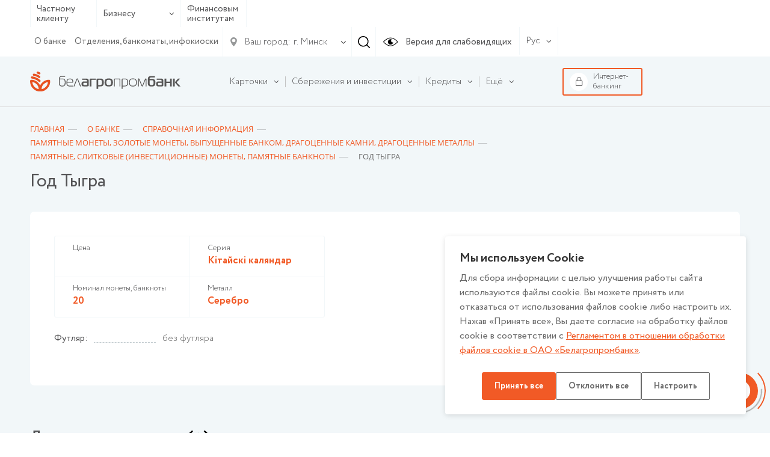

--- FILE ---
content_type: text/html; charset=UTF-8
request_url: https://www.belapb.by/about/spravochnaya-informatsiya/vitriny/vitrina-tsennostey-pamyatnye-monety-gen/god-tygra-20365/
body_size: 22165
content:
<html lang="ru-RU">
    <head>

        <title>Год Тыгра</title>

        <meta name="author" content="Media Line">
        <meta name="viewport" content="width=device-width,initial-scale=1">
        <!--[if IE]><met a http-equiv="X-UA-Compatible" content="IE = edge"><![endif]-->
        <!--link rel="stylesheet" href="https://use.fontawesome.com/releases/v5.6.3/css/all.css" integrity="sha384-UHRtZLI+pbxtHCWp1t77Bi1L4ZtiqrqD80Kn4Z8NTSRyMA2Fd33n5dQ8lWUE00s/" crossorigin="anonymous"--><!-- ICO-->
        <link rel="icon" href="/upload/ml.tools/1a8/favicon.ico">

        <!--[if lt IE 9]><sc ript data-skip-moving=true src="http://cdnjs.cloudflare.com/ajax/libs/html5shiv/3.7.2/html5shiv.min.js"></sc ript><![endif]-->
        <meta http-equiv="Content-Type" content="text/html; charset=UTF-8" />
<meta name="robots" content="index, follow" />
<meta name="keywords" content="монеты, юбилейные монеты, реализация монет, 50 лет Победы в Великой Отечественной войне цена, золотая монета 50 лет победы в великой отечественной войне цена, 50 лет победы в великой отечественной войне белагропромбанк цена, монета 50 лет победы в великой отечественной войне золото цена, монета 125 рублей 50 лет победы в великой отечественной войне цена, монеты золотые купить, золотые монеты, монета номинал 125 руб, 50 лет Победы в Великой отечественной войне, монеты золотые белагропромбанк, каталог золотых монет, номинал, 125 рублей, памятные монеты, золотые монеты, памятные монеты белагропромбанк, золотые монеты белагропромбанк, золотые слитки, купить золотые слитки, серебряные слитки, купить серебряные слитки" />
<meta name="description" content="ОАО Белагропромбанк" />
<script data-skip-moving="true">(function(w, d, n) {var cl = "bx-core";var ht = d.documentElement;var htc = ht ? ht.className : undefined;if (htc === undefined || htc.indexOf(cl) !== -1){return;}var ua = n.userAgent;if (/(iPad;)|(iPhone;)/i.test(ua)){cl += " bx-ios";}else if (/Windows/i.test(ua)){cl += ' bx-win';}else if (/Macintosh/i.test(ua)){cl += " bx-mac";}else if (/Linux/i.test(ua) && !/Android/i.test(ua)){cl += " bx-linux";}else if (/Android/i.test(ua)){cl += " bx-android";}cl += (/(ipad|iphone|android|mobile|touch)/i.test(ua) ? " bx-touch" : " bx-no-touch");cl += w.devicePixelRatio && w.devicePixelRatio >= 2? " bx-retina": " bx-no-retina";if (/AppleWebKit/.test(ua)){cl += " bx-chrome";}else if (/Opera/.test(ua)){cl += " bx-opera";}else if (/Firefox/.test(ua)){cl += " bx-firefox";}ht.className = htc ? htc + " " + cl : cl;})(window, document, navigator);</script>


<link href="/bitrix/js/ui/design-tokens/dist/ui.design-tokens.min.css?176466005823463" type="text/css"  rel="stylesheet" />
<link href="/bitrix/js/ui/fonts/opensans/ui.font.opensans.min.css?16657418362320" type="text/css"  rel="stylesheet" />
<link href="/bitrix/js/main/popup/dist/main.popup.bundle.min.css?176466019028056" type="text/css"  rel="stylesheet" />
<link href="/bitrix/css/main/themes/blue/style.min.css?1629712071331" type="text/css"  rel="stylesheet" />
<link href="/bitrix/cache/css/s1/belapb/page_4e6a3519c422d0f6025227b15fd0de35/page_4e6a3519c422d0f6025227b15fd0de35_v1.css?176848480728846" type="text/css"  rel="stylesheet" />
<link href="/bitrix/cache/css/s1/belapb/template_d6486e2eb266a8dc3acbe5519931aa95/template_d6486e2eb266a8dc3acbe5519931aa95_v1.css?17684847451068769" type="text/css"  data-template-style="true" rel="stylesheet" />




<script type="extension/settings" data-extension="currency.currency-core">{"region":"by"}</script>



        
		<meta name="yandex-verification" content="237bfe8c85e9aeed" />

	</head>
    <body class=" fix-body">
    <div id="panel">
            </div>
        <div style="position: relative;">
        <div class="vi-conf">
            <div class="vi-conf-head"><a class="vi-conf-btn vi-sw-off-btn" href="#">Выключить режим для слабовидящих</a><a class="vi-conf-close" href="#">
                    <svg class="icon icon-x-mark ">
                        <use xlink:href="/local/templates/belapb/img/svg/symbol/sprite.svg#x-mark"></use>
                    </svg></a></div>
            <div class="vi-conf-body">
                <div class="vi-conf-option">
                    <div class="vi-conf-option__name">Настройки шрифта</div><a class="vi-conf-btn" href="#" data-vi="ff0">По умолчанию</a><a class="vi-conf-btn" href="#" data-vi="ff1">Arial</a><a class="vi-conf-btn" href="#" data-vi="ff2">Times New Roman</a>
                </div>
                <div class="vi-conf-option">
                    <div class="vi-conf-option__name">Размер шрифта</div><a class="vi-conf-btn" href="#" data-vi="fs0">По умолчанию</a><a class="vi-conf-btn" href="#" data-vi="fs1">Большой</a><a class="vi-conf-btn" href="#" data-vi="fs2">Огромный</a>
                </div>
                <div class="vi-conf-option">
                    <div class="vi-conf-option__name">Межбуквенное расстояние</div><a class="vi-conf-btn" href="#" data-vi="ls0">По умолчанию</a><a class="vi-conf-btn" href="#" data-vi="ls1">Большое</a><a class="vi-conf-btn" href="#" data-vi="ls2">Огромное</a>
                </div>
                <div class="vi-conf-option">
                    <div class="vi-conf-option__name">Цветовая схема</div><a class="vi-conf-btn" href="#" data-vi="cs0">Светлая</a><a class="vi-conf-btn" href="#" data-vi="cs1">Темная</a><a class="vi-conf-btn" href="#" data-vi="cs2">Светло-синяя</a>
                </div>
            </div>
        </div>
    </div>
    <header class="header header--line">
                <div class="header-top">
            <div class="container">
                <div class="header-top__container">
                    <div class="header-type">
                        <ul class="header-type__list">

                                                            <li><a href="/chastnomu-klientu/">Частному клиенту</a></li>
                            
                            <li class="hasDrop">
                                                                    <a href="#">Бизнесу                                        <svg class="icon icon-ar-bot ">
                                            <use xlink:href="/local/templates/belapb/img/svg/symbol/sprite.svg#ar-bot"></use>
                                        </svg>
                                    </a>
                                
                                <ul>
                                                                            <li><a href="/malomu-i-srednemu-biznesu/">Микро и малому бизнесу</a></li>
                                                                                                                <li><a href="/krupnomu-biznesu/">Крупному и крупнейшему бизнесу</a></li>
                                                                    </ul>
                            </li>

                                                            <li><a href="/finansovym-institutam/">Финансовым институтам</a></li>
                                                    </ul>
                    </div>
                    <!--                        <a class="header-top__right">-->
                    <div class="header-top__right">
                        <div class="header-top__menu">
                            
    <ul class="header-top__menu-list">
                                <li><a href="/about/" class="selected">О банке</a></li>
        
                                <li><a href="/about/otdelenya/">Отделения, банкоматы, инфокиоски</a></li>
        
        
    </ul>
                        </div>

                        <div class="header-city">
    <div class="header-city__main">
        <svg class="icon icon-gps ">
            <use xlink:href="/local/templates/belapb/img/svg/symbol/sprite.svg#gps"></use>
        </svg>
        <span>Ваш город:</span>
        <svg class="icon icon-ar-bot ">
            <use xlink:href="/local/templates/belapb/img/svg/symbol/sprite.svg#ar-bot"></use>
        </svg>
    </div>
        <select class="header-city__list" id="geo-city" value="5000000000" data-default="default">
        
        <option selected value="5000000000">г. Минск</option>
    </select>
</div>
                                                <div class="header-search js--header-search" data-form="0">
                            <svg class="icon icon-search ">
                                <use xlink:href="/local/templates/belapb/img/svg/symbol/sprite.svg#search"></use>
                            </svg>
                        </div>

                        <a class="header-eye vi-sw-on-btn" href="#">
                            <svg class="icon icon-eye ">
                                <use xlink:href="/local/templates/belapb/img/svg/symbol/sprite.svg#eye"></use>
                            </svg>
                            <span>Версия для слабовидящих</span>
                        </a>
                        <div class="header-lang">
                            <div class="header-lang__main">
                                <span>Рус</span>
                                <svg class="icon icon-ar-bot ">
                                    <use xlink:href="/local/templates/belapb/img/svg/symbol/sprite.svg#ar-bot"></use>
                                </svg>
                            </div>
                            <ul class="header-lang__list">
                                <li ><a href="/en/">En</a></li>
                                <li class="active"><a href="/">Рус</a></li>
                                <li ><a href="/by/">Бел</a></li>
                            </ul>
                        </div>
                        <div class="header-search__form" data-form="0">
                            <form action="/search/">
	<input type="text" placeholder="Введите свой запрос" name="q" value="">
	<div class="header-search__form-close js--close">
		<svg class="icon icon-close ">
			<use xlink:href="/local/templates/belapb/img/svg/symbol/sprite.svg#close"></use>
		</svg>
	</div>
</form>                        </div>
                    </div>

                    <div class="header-burger">
                        <!-- <span>Меню</span> -->
                        <div id="nav-icon4"><span></span><span></span><span></span></div></div>
                </div>
            </div>
        </div>

        <div class="header-bot">
            <div class="container">
                <div class="header-bot__container">

                    <div class="header-logo">
                                                <a href="/">
                                                                                        <img src="/local/templates/belapb/img/logo.svg">
                                                                                </a>
                                        </div>

                    
<div class="header-bot__menu">
    <ul class="header-bot__menu-list">

        
            

            
            
                                    <li class="header-bot__menu-list__li hasChild" data-order="1">
                        <a class="header-bot__menu-list__a" href="/chastnomu-klientu/bankovskie-karty/">
                            <span>Карточки</span>
                            <svg class="icon icon-ar-bot ">
                                <use xlink:href="/local/templates/belapb/img/svg/symbol/sprite.svg#ar-bot"></use>
                            </svg>
                        </a>
                        <ul class="drop">
                
            

            
            

        
            

            
            
                    
                        
                                                            <li class="">
                                    <a href="/chastnomu-klientu/bankovskie-karty/">Все карточки</a>
                                </li>
                            

                        
                    
            

            
            

        
            

            
            
                    
                        
                                                            <li class="">
                                    <a href="/chastnomu-klientu/bankovskie-karty/kartochnye-pakety">Карточные пакеты</a>
                                </li>
                            

                        
                    
            

            
            

        
            

            
            
                    
                        
                                                            <li class="">
                                    <a href="/chastnomu-klientu/bankovskie-karty/s-bonusami/">Карточки с бонусами</a>
                                </li>
                            

                        
                    
            

            
            

        
            

            
            
                    
                        
                                                            <li class="">
                                    <a href="/chastnomu-klientu/bankovskie-karty/klassicheskie/">Классические</a>
                                </li>
                            

                        
                    
            

            
            

        
            

            
            
                    
                        
                                                            <li class="">
                                    <a href="/chastnomu-klientu/bankovskie-karty/premialnye/">Премиальные</a>
                                </li>
                            

                        
                    
            

            
            

        
            

            
            
                    
                        
                                                            <li class="">
                                    <a href="/chastnomu-klientu/bankovskie-karty/pensionnye/">Пенсионные</a>
                                </li>
                            

                        
                    
            

            
            

        
            

            
            
                    
                        
                                                            <li class="">
                                    <a href="/chastnomu-klientu/bankovskie-karty/filter/type_card-is-detskie/apply/">Детские</a>
                                </li>
                            

                        
                    
            

            
            

        
            

            
            
                    
                        
                                                            <li class="">
                                    <a href="/chastnomu-klientu/bankovskie-karty/zarplatnye/">Зарплатные</a>
                                </li>
                            

                        
                    
            

            
            

        
            

            
            
                    
                        
                                                            <li class="">
                                    <a href="/chastnomu-klientu/bankovskie-karty/filter/type_card-is-nepersonalizirovannye/apply/">Неперсонализированные</a>
                                </li>
                            

                        
                    
            

            
            

        
            

            
            
                    
                        
                                                            <li class="">
                                    <a href="/chastnomu-klientu/bankovskie-karty/s-individualnym-dizaynom/">С индивидуальным дизайном</a>
                                </li>
                            

                        
                    
            

            
            

        
            

            
            
                    
                        
                                                            <li class="">
                                    <a href="/chastnomu-klientu/bankovskie-karty/sberegatelnye/">Сберегательные</a>
                                </li>
                            

                        
                    
            

            
            

        
            

            
            
                    
                        
                                                            <li class="">
                                    <a href="/chastnomu-klientu/bankovskie-karty/filter/type_card-is-blagotvoritelnue/apply/">Благотворительные карточки</a>
                                </li>
                            

                        
                    
            

            
            

        
            

            
            
                    
                        
                                                            <li class="">
                                    <a href="https://www.belapb.by/chastnomu-klientu/bankovskie-karty/filter/type_card-is-spetsialnye/apply/">Специальные карточки</a>
                                </li>
                            

                        
                    
            

            
            

        
            

            
            
                    
                        
                                                            <li class="">
                                    <a href="/chastnomu-klientu/bankovskie-karty/moy-bonus/">Программы лояльности</a>
                                </li>
                            

                        
                    
            

            
            

        
            

            
            
                    
                        
                                                            <li class="">
                                    <a href="/chastnomu-klientu/bankovskie-karty/dokumenty-po-bankovskim-kartochkam.php">Документы по банковским карточкам</a>
                                </li>
                            

                        
                    
            

            
            

        
            

            
            
                                    <li class="">
                        <a href="/chastnomu-klientu/bankovskie-karty/poleznaya-informatsiya/"><span>Полезная информация</span></a>

                        
                
            

            
            

        
            

            
            
                    
                        
                            

                        
                    
            

            
            

        
            

            
            
                    
                        
                            

                        
                    
            

            
            

        
            

            
            
                    
                        
                            

                        
                    
            

            
            

        
            

            
            
                    
                        
                            

                        
                    
            

            
            

        
            

            
            
                    
                        
                            

                        
                    
            

            
            

        
            

            
            
                    
                        
                            

                        
                    
            

            
            

        
            

            
            
                    
                        
                            

                        
                    
            

            
            

        
            

            
            
                    
                        
                            

                        
                    
            

            
            

        
            

            
            
                    
                        
                            

                        
                    
            

            
            

        
            

            
            
                    
                        
                            

                        
                    
            

            
            

        
            

            
            
                    
                        
                            

                        
                    
            

            
            

        
            

            
            
                    
                        
                            

                        
                    
            

            
            

        
            

            
            
                    
                        
                            

                        
                    
            

            
            

        
            

            
            
                    
                        
                            

                        
                    
            

            
            

        
            

            
            
                    
                        
                            

                        
                    
            

            
            

        
            

                            </ul></li>            
            
                                    <li class="header-bot__menu-list__li hasChild" data-order="2">
                        <a class="header-bot__menu-list__a" href="/chastnomu-klientu/sberezheniya/">
                            <span>Сбережения и инвестиции</span>
                            <svg class="icon icon-ar-bot ">
                                <use xlink:href="/local/templates/belapb/img/svg/symbol/sprite.svg#ar-bot"></use>
                            </svg>
                        </a>
                        <ul class="drop">
                
            

            
            

        
            

            
            
                                    <li class="">
                        <a href="/chastnomu-klientu/sberezheniya/vklady-i-scheta/"><span>Вклады и счета</span></a>

                        <ul>
                
            

            
            

        
            

            
            
                    
                        
                                                            <li class="">
                                    <a href="/chastnomu-klientu/sberezheniya/vklady-i-scheta/garantirovannoe-vozmeshchenie-bankovskikh-vkladov/">Гарантированное возмещение банковских вкладов</a>
                                </li>
                            

                        
                    
            

            
            

        
            

            
            
                    
                        
                                                            <li class="">
                                    <a href="/chastnomu-klientu/sberezheniya/vklady-i-scheta/tekushchie-raschetnye-scheta/">Текущие (расчетные) счета</a>
                                </li>
                            

                        
                    
            

            
            

        
            

            
            
                    
                        
                                                            <li class="">
                                    <a href="/chastnomu-klientu/sberezheniya/vklady-i-scheta/blagotvoritelnye-scheta/">Благотворительные счета</a>
                                </li>
                            

                        
                    
            

            
            

        
            

            
            
                    
                        
                                                            <li class="">
                                    <a href="/chastnomu-klientu/sberezheniya/vklady-i-scheta/bankovskie-vklady-depozity-po-kotorym-zaklyuchenie-novykh-dogovorov-ne-osushchestvlyaetsya/">Банковские вклады (депозиты), по которым заключение новых договоров не осуществляется</a>
                                </li>
                            

                        
                    
            

            
            

        
            

            
            
                    
                        
                                                            <li class="">
                                    <a href="/chastnomu-klientu/sberezheniya/vklady-i-scheta/payment/">Способы пополнения вкладов</a>
                                </li>
                            

                        
                    
            

            
            

        
            

                            </ul></li>            
            
                                    <li class="">
                        <a href="/chastnomu-klientu/sberezheniya/investitsii/"><span>Инвестиции</span></a>

                        <ul>
                
            

            
            

        
            

            
            
                    
                        
                                                            <li class="">
                                    <a href="/chastnomu-klientu/sberezheniya/investitsii/tsennye-bumagi-banka/">Ценные бумаги банка</a>
                                </li>
                            

                        
                    
            

            
            

        
            

            
            
                    
                        
                                                            <li class="">
                                    <a href="/chastnomu-klientu/sberezheniya/investitsii/obligatsii-ministerstva-finansov/">Облигации Министерства финансов</a>
                                </li>
                            

                        
                    
            

            
            

        
            

            
            
                    
                        
                                                            <li class="">
                                    <a href="/chastnomu-klientu/sberezheniya/investitsii/obligatsii-yuridicheskikh-lits/">Ценные бумаги юридических лиц</a>
                                </li>
                            

                        
                    
            

            
            

        
            

            
            
                    
                        
                                                            <li class="">
                                    <a href="/chastnomu-klientu/sberezheniya/investitsii/obezlichennye-metallicheskie-scheta/">Обезличенные металлические счета</a>
                                </li>
                            

                        
                    
            

            
            

        
            

            
            
                    
                        
                                                            <li class="">
                                    <a href="/about/spravochnaya-informatsiya/vitriny/vitrina-tsennostey-pamyatnye-monety-gen/">Памятные, слитковые (инвестиционные) монеты, памятные банкноты</a>
                                </li>
                            

                        
                    
            

            
            

        
            

            
            
                    
                        
                                                            <li class="">
                                    <a href="/about/spravochnaya-informatsiya/vitriny/zolotye-monety/">Золотые монеты, посвященные 50-летию Победы в ВОВ (уникальный продукт)</a>
                                </li>
                            

                        
                    
            

            
            

        
            

            
            
                    
                        
                                                            <li class="">
                                    <a href="/about/spravochnaya-informatsiya/vitriny/dragotsennye-metally/">Драгоценные металлы</a>
                                </li>
                            

                        
                    
            

            
            

        
            

            
            
                    
                        
                                                            <li class="">
                                    <a href="/about/spravochnaya-informatsiya/vitriny/dragotsennye-kamni/">Драгоценные камни</a>
                                </li>
                            

                        
                    
            

            
            

        
            

                            </ul></li></ul></li>            
            
                                    <li class="header-bot__menu-list__li hasChild" data-order="3">
                        <a class="header-bot__menu-list__a" href="/chastnomu-klientu/kredity/">
                            <span>Кредиты</span>
                            <svg class="icon icon-ar-bot ">
                                <use xlink:href="/local/templates/belapb/img/svg/symbol/sprite.svg#ar-bot"></use>
                            </svg>
                        </a>
                        <ul class="drop">
                
            

            
            

        
            

            
            
                    
                        
                                                            <li class="">
                                    <a href="/chastnomu-klientu/kredity/">Все кредиты</a>
                                </li>
                            

                        
                    
            

            
            

        
            

            
            
                    
                        
                                                            <li class="">
                                    <a href="/chastnomu-klientu/kredity/filter/purpose_loan-is-potreb/apply/">Потребительские кредиты</a>
                                </li>
                            

                        
                    
            

            
            

        
            

            
            
                    
                        
                                                            <li class="">
                                    <a href="/chastnomu-klientu/kredity/filter/purpose_loan-is-online/apply/">Кредиты онлайн</a>
                                </li>
                            

                        
                    
            

            
            

        
            

            
            
                    
                        
                                                            <li class="">
                                    <a href="/chastnomu-klientu/kredity/filter/purpose_loan-is-nedvijimost/apply/">Кредиты на недвижимость</a>
                                </li>
                            

                        
                    
            

            
            

        
            

            
            
                    
                        
                                                            <li class="">
                                    <a href="/chastnomu-klientu/kredity/filter/purpose_loan-is-auto/apply/">Автокредиты</a>
                                </li>
                            

                        
                    
            

            
            

        
            

            
            
                    
                        
                                                            <li class="">
                                    <a href="/chastnomu-klientu/kredity/partnerskie-kredity-legkie-pokupki/">Партнерские кредиты «Легкие покупки»</a>
                                </li>
                            

                        
                    
            

            
            

        
            

            
            
                    
                        
                                                            <li class="">
                                    <a href="/chastnomu-klientu/kredity/filter/purpose_loan-is-refinansirovanie/apply/">Рефинансирование</a>
                                </li>
                            

                        
                    
            

            
            

        
            

            
            
                    
                        
                                                            <li class="">
                                    <a href="/chastnomu-klientu/kredity/filter/purpose_loan-is-overdraft/apply/">Овердрафтный кредит</a>
                                </li>
                            

                        
                    
            

            
            

        
            

            
            
                    
                        
                                                            <li class="">
                                    <a href="/chastnomu-klientu/kredity/ipotechnyy-tsentr/">Ипотечный центр</a>
                                </li>
                            

                        
                    
            

            
            

        
            

            
            
                    
                        
                                                            <li class="">
                                    <a href="/chastnomu-klientu/kredity/filter/purpose_loan-is-credittocard/apply/">Кредиты на карточку</a>
                                </li>
                            

                        
                    
            

            
            

        
            

            
            
                    
                        
                                                            <li class="">
                                    <a href="/chastnomu-klientu/kredity/kredit-na-razvitie-agroekoturizma/">Кредит на агроэкотуризм</a>
                                </li>
                            

                        
                    
            

            
            

        
            

            
            
                                    <li class="">
                        <a href="/chastnomu-klientu/kredity/poleznaya-informatsiya/"><span>Полезная информация</span></a>

                        
                
            

            
            

        
            

            
            
                    
                        
                            

                        
                    
            

            
            

        
            

            
            
                    
                        
                            

                        
                    
            

            
            

        
            

            
            
                    
                        
                            

                        
                    
            

            
            

        
            

                            </ul></li>            
            
                    
                        
                            <li class="header-bot__menu-list__li" data-order="4">

                                <a class="header-bot__menu-list__a" href="/chastnomu-klientu/premialnoe-obsluzhivanie/">
                                    <span>Премиальное обслуживание</span>
                                </a>

                            </li>

                        
                    
            

            
            

        
            

            
            
                                    <li class="header-bot__menu-list__li hasChild" data-order="5">
                        <a class="header-bot__menu-list__a" href="/chastnomu-klientu/valyutno-obmennye-operatsii/">
                            <span>Валютно-обменные и иные операции с иностранной валютой</span>
                            <svg class="icon icon-ar-bot ">
                                <use xlink:href="/local/templates/belapb/img/svg/symbol/sprite.svg#ar-bot"></use>
                            </svg>
                        </a>
                        <ul class="drop">
                
            

            
            

        
            

            
            
                    
                        
                                                            <li class="">
                                    <a href="https://www.belapb.by/chastnomu-klientu/valyutno-obmennye-operatsii/valyutno-obmennye-operatsii-po-individualnomu-kursu/">Валютно-обменные операции по индивидуальному курсу</a>
                                </li>
                            

                        
                    
            

            
            

        
            

                            </ul></li>            
            
                                    <li class="header-bot__menu-list__li hasChild" data-order="6">
                        <a class="header-bot__menu-list__a" href="/chastnomu-klientu/uslugi-na-rynke-tsennykh-bumag/">
                            <span>Услуги на рынке ценных бумаг</span>
                            <svg class="icon icon-ar-bot ">
                                <use xlink:href="/local/templates/belapb/img/svg/symbol/sprite.svg#ar-bot"></use>
                            </svg>
                        </a>
                        <ul class="drop">
                
            

            
            

        
            

            
            
                    
                        
                                                            <li class="">
                                    <a href="https://www.belapb.by/chastnomu-klientu/uslugi-na-rynke-tsennykh-bumag/brokerskoe-obsluzhivanie/">Брокерское обслуживание</a>
                                </li>
                            

                        
                    
            

            
            

        
            

            
            
                    
                        
                                                            <li class="">
                                    <a href="/chastnomu-klientu/uslugi-na-rynke-tsennykh-bumag/doveritelnoe-upravlenie/">Доверительное управление денежными средствами</a>
                                </li>
                            

                        
                    
            

            
            

        
            

            
            
                    
                        
                                                            <li class="">
                                    <a href="/chastnomu-klientu/uslugi-na-rynke-tsennykh-bumag/deposit_obsl/">Депозитарное обслуживание</a>
                                </li>
                            

                        
                    
            

            
            

        
            

            
            
                    
                        
                                                            <li class="">
                                    <a href="/chastnomu-klientu/uslugi-na-rynke-tsennykh-bumag/registration/">Регистрация сделок</a>
                                </li>
                            

                        
                    
            

            
            

        
            

            
            
                    
                        
                                                            <li class="">
                                    <a href="/chastnomu-klientu/uslugi-na-rynke-tsennykh-bumag/uslugi-po-raskrytiyu-informatsii-na-edinom-portale-finansovogo--rynka/">Услуги по раскрытию информации на едином портале финансового рынка</a>
                                </li>
                            

                        
                    
            

            
            

        
            

                            </ul></li>            
            
                                    <li class="header-bot__menu-list__li hasChild" data-order="7">
                        <a class="header-bot__menu-list__a" href="/chastnomu-klientu/khranenie-tsennostey/">
                            <span>Банковское хранение ценностей</span>
                            <svg class="icon icon-ar-bot ">
                                <use xlink:href="/local/templates/belapb/img/svg/symbol/sprite.svg#ar-bot"></use>
                            </svg>
                        </a>
                        <ul class="drop">
                
            

            
            

        
            

            
            
                                    <li class="">
                        <a href="/chastnomu-klientu/khranenie-tsennostey/zakrytoe/"><span>Закрытое банковское хранение ценностей</span></a>

                        <ul>
                
            

            
            

        
            

            
            
                    
                        
                                                            <li class="">
                                    <a href="/chastnomu-klientu/value_keeping/avtomaticheskoe-depozitarnoe-hranilicshe/">Автоматическое депозитарное хранилище</a>
                                </li>
                            

                        
                    
            

            
            

        
            

                            </ul></li>            
            
                                    <li class="">
                        <a href="/chastnomu-klientu/khranenie-tsennostey/otkrytoe/"><span>Открытое  банковское хранение ценностей</span></a>

                        
                
            

            
            

        
            

            
            
                    
                        
                            

                        
                    
            

            
            

        
            

                            </ul></li>            
            
                    
                        
                            <li class="header-bot__menu-list__li" data-order="8">

                                <a class="header-bot__menu-list__a" href="/chastnomu-klientu/promo/">
                                    <span>Рекламные игры и акции</span>
                                </a>

                            </li>

                        
                    
            

            
            

        
            

            
            
                    
                        
                            <li class="header-bot__menu-list__li" data-order="9">

                                <a class="header-bot__menu-list__a" href="/chastnomu-klientu/lotereynye-bilety/">
                                    <span>Лотерейные билеты</span>
                                </a>

                            </li>

                        
                    
            

            
            

        
            

            
            
                    
                        
                            <li class="header-bot__menu-list__li" data-order="10">

                                <a class="header-bot__menu-list__a" href="/chastnomu-klientu/payments/">
                                    <span>Банковские операции и платежи</span>
                                </a>

                            </li>

                        
                    
            

            
            

        
            

            
            
                                    <li class="header-bot__menu-list__li hasChild" data-order="11">
                        <a class="header-bot__menu-list__a" href="/chastnomu-klientu/denezhnye-perevody/">
                            <span>Денежные переводы</span>
                            <svg class="icon icon-ar-bot ">
                                <use xlink:href="/local/templates/belapb/img/svg/symbol/sprite.svg#ar-bot"></use>
                            </svg>
                        </a>
                        <ul class="drop">
                
            

            
            

        
            

            
            
                    
                        
                                                            <li class="">
                                    <a href="/chastnomu-klientu/denezhnye-perevody/bankovskiy-perevod/">Банковский перевод</a>
                                </li>
                            

                        
                    
            

            
            

        
            

            
            
                    
                        
                                                            <li class="">
                                    <a href="/chastnomu-klientu/denezhnye-perevody/denezhnye-perevody/">Денежные переводы по международной системе денежных переводов</a>
                                </li>
                            

                        
                    
            

            
            

        
            

                            </ul></li>            
            
                                    <li class="header-bot__menu-list__li hasChild" data-order="12">
                        <a class="header-bot__menu-list__a" href="/chastnomu-klientu/onlayn-servisy/">
                            <span>Онлайн-сервисы</span>
                            <svg class="icon icon-ar-bot ">
                                <use xlink:href="/local/templates/belapb/img/svg/symbol/sprite.svg#ar-bot"></use>
                            </svg>
                        </a>
                        <ul class="drop">
                
            

            
            

        
            

            
            
                                    <li class="">
                        <a href="/chastnomu-klientu/onlayn-servisy/internet-banking/"><span>Интернет-банкинг</span></a>

                        
                
            

            
            

        
            

            
            
                    
                        
                            

                        
                    
            

            
            

        
            

            
            
                    
                        
                            

                        
                    
            

            
            

        
            

            
            
                    
                        
                            

                        
                    
            

            
            

        
            

            
            
                    
                        
                            

                        
                    
            

            
            

        
            

            
            
                    
                        
                            

                        
                    
            

            
            

        
            

            
            
                    
                        
                                                            <li class="">
                                    <a href="/chastnomu-klientu/onlayn-servisy/mobilnyy-banking/">Мобильный интернет-банкинг</a>
                                </li>
                            

                        
                    
            

            
            

        
            

            
            
                    
                        
                                                            <li class="">
                                    <a href="/chastnomu-klientu/onlayn-servisy/ussd-banking/">USSD-банкинг</a>
                                </li>
                            

                        
                    
            

            
            

        
            

            
            
                    
                        
                                                            <li class="">
                                    <a href="/chastnomu-klientu/onlayn-servisy/internet-obligacii-banka/">ПК «Электронная торговая площадка» (интернет-облигации)</a>
                                </li>
                            

                        
                    
            

            
            

        
            

            
            
                    
                        
                                                            <li class="">
                                    <a href="/chastnomu-klientu/onlayn-servisy/servis-kopilka/">Сервис «Копилка»</a>
                                </li>
                            

                        
                    
            

            
            

        
            

            
            
                    
                        
                                                            <li class="">
                                    <a href="/chastnomu-klientu/onlayn-servisy/perevody-po-nomeru-telefona/">Переводы по номеру телефона</a>
                                </li>
                            

                        
                    
            

            
            

        
            

            
            
                    
                        
                                                            <li class="">
                                    <a href="/chastnomu-klientu/onlayn-servisy/mobilnoe-prilozhenie-finteam/">Мобильное приложение FinTeam</a>
                                </li>
                            

                        
                    
            

            
            

        
            

                            </ul></li>            
            
                    
                        
                            <li class="header-bot__menu-list__li" data-order="13">

                                <a class="header-bot__menu-list__a" href="/chastnomu-klientu/aisido/">
                                    <span>АИС ИДО для физических лиц</span>
                                </a>

                            </li>

                        
                    
            

            
            

        
            

            
            
                    
                        
                            <li class="header-bot__menu-list__li" data-order="14">

                                <a class="header-bot__menu-list__a" href="/sistema-mgnovennykh-platezhey/">
                                    <span>Система мгновенных платежей</span>
                                </a>

                            </li>

                        
                    
            

            
            

        
            

            
            
                    
                        
                            <li class="header-bot__menu-list__li" data-order="15">

                                <a class="header-bot__menu-list__a" href="/akademiya-zaboty/">
                                    <span>Академия Заботы</span>
                                </a>

                            </li>

                        
                    
            

            
            

        
            

            
            
                                    <li class="header-bot__menu-list__li hasChild" data-order="16">
                        <a class="header-bot__menu-list__a" href="/chastnomu-klientu/strakhovanie/">
                            <span>Страхование</span>
                            <svg class="icon icon-ar-bot ">
                                <use xlink:href="/local/templates/belapb/img/svg/symbol/sprite.svg#ar-bot"></use>
                            </svg>
                        </a>
                        <ul class="drop">
                
            

            
            

        
            

            
            
                    
                        
                                                            <li class="">
                                    <a href="/chastnomu-klientu/strakhovanie/obyazatelnoe-strakhovanie-grazhdanskoy-otvetstvennosti-vladeltsev-transportnykh-sredstv/">Обязательное страхование гражданской ответственности владельцев транспортных средств</a>
                                </li>
                            

                        
                    
            

            
            

        
            

            
            
                    
                        
                                                            <li class="">
                                    <a href="/chastnomu-klientu/strakhovanie/dobrovolnoe-strakhovanie-nazemnykh-transportnykh-sredstv/">Добровольное страхование наземных транспортных средств</a>
                                </li>
                            

                        
                    
            

            
            

        
            

            
            
                    
                        
                                                            <li class="">
                                    <a href="/chastnomu-klientu/strakhovanie/dobrovolnoe-strakhovanie-ot-neschastnykh-sluchaev/">Добровольное страхование от несчастных случаев</a>
                                </li>
                            

                        
                    
            

            
            

        
            

            
            
                    
                        
                                                            <li class="">
                                    <a href="/chastnomu-klientu/strakhovanie/poluchenie-strakhovogo-vozmeshcheniya/">Получение страхового возмещения</a>
                                </li>
                            

                        
                    
            

            
            

        
            

            
            
                    
                        
                                                            <li class="">
                                    <a href="/chastnomu-klientu/strakhovanie/dobrovolnoe-strakhovanie-riskov-derzhateley-bankovskikh-platezhnykh-kartochek/">Добровольное страхование рисков держателей банковских платежных карточек</a>
                                </li>
                            

                        
                    
            

            
            

        
            

            
            
                    
                        
                                                            <li class="">
                                    <a href="/chastnomu-klientu/strakhovanie/dobrovolnoe-strakhovanie-voditeley-i-passazhirov-ot-neschastnykh-sluchaev/">Добровольное страхование водителей и пассажиров от несчастных случаев</a>
                                </li>
                            

                        
                    
            

            
            

        
            

            
            
                    
                        
                                                            <li class="">
                                    <a href="/chastnomu-klientu/strakhovanie/dobrovolnoe-strakhovanie-grazhdanskoy-otvetstvennosti-vladeltsev-transportnykh-sredstv/">Добровольное страхование гражданской ответственности владельцев транспортных средств</a>
                                </li>
                            

                        
                    
            

            
            

        
            

            
            
                    
                        
                                                            <li class="">
                                    <a href="/chastnomu-klientu/strakhovanie/dobrovolnoe-kompleksnoe-strakhovanie-imushchestva-domovladeniy/">Добровольное комплексное страхование имущества (домовладений)</a>
                                </li>
                            

                        
                    
            

            
            

        
            

            
            
                    
                        
                                                            <li class="">
                                    <a href="/chastnomu-klientu/strakhovanie/dobrovolnoe-nakopitelnoe-strakhovanie-zhizni-i-dopolnitelnoy-pensii/">Добровольное накопительное страхование жизни и дополнительной пенсии</a>
                                </li>
                            

                        
                    
            

            
            

        
            

                            </ul></li>            
            
                    
                        
                            <li class="header-bot__menu-list__li" data-order="17">

                                <a class="header-bot__menu-list__a" href="/chastnomu-klientu/erip/">
                                    <span>ЕРИП</span>
                                </a>

                            </li>

                        
                    
            

            
            

        
            

            
            
                                    <li class="header-bot__menu-list__li hasChild" data-order="18">
                        <a class="header-bot__menu-list__a" href="/kursy-valyut/">
                            <span>Курсы валют</span>
                            <svg class="icon icon-ar-bot ">
                                <use xlink:href="/local/templates/belapb/img/svg/symbol/sprite.svg#ar-bot"></use>
                            </svg>
                        </a>
                        <ul class="drop">
                
            

            
            

        
            

            
            
                    
                        
                            

                        
                    
            

            
            

        
            

            
            
                    
                        
                                                            <li class="">
                                    <a href="/kursy-valyut/kursy-konversii/">Курсы конверсии (обмена)</a>
                                </li>
                            

                        
                    
            

            
            

        
            

            
            
                    
                        
                                                            <li class="">
                                    <a href="/kursy-valyut/luchshie-kursy-konverter/">Лучшие курсы / конвертер</a>
                                </li>
                            

                        
                    
            

            
            

        
            

            
            
                    
                        
                                                            <li class="">
                                    <a href="/kursy-valyut/kursy-po-kartochkam/">Курсы по карточкам</a>
                                </li>
                            

                        
                    
            

            
            

        
            

            
            
                    
                        
                                                            <li class="">
                                    <a href="/kursy-valyut/kursy-nb-rb/">Курсы НБ РБ</a>
                                </li>
                            

                        
                    
            

            
            

        
            

                            </ul></li>            
            
                    
                        
                            <li class="header-bot__menu-list__li" data-order="19">

                                <a class="header-bot__menu-list__a" href="/izmeneniya-v-oformlenii-platezhnykh-dokumentov-s-11-07-2022-iso-20022/">
                                    <span>ISO 20022</span>
                                </a>

                            </li>

                        
                    
            

            
            

        
            

            
            
                    
                        
                            <li class="header-bot__menu-list__li" data-order="20">

                                <a class="header-bot__menu-list__a" href="/bazovyy-schet/">
                                    <span>Базовый счет</span>
                                </a>

                            </li>

                        
                    
            

            
            

        
            

            
            
                    
                        
                            <li class="header-bot__menu-list__li" data-order="21">

                                <a class="header-bot__menu-list__a" href="/kodifikator-naznacheniya-platezha/">
                                    <span>Кодификатор назначения платежа</span>
                                </a>

                            </li>

                        
                    
            

            
            

        
            

            
            
                    
                        
                            <li class="header-bot__menu-list__li" data-order="22">

                                <a class="header-bot__menu-list__a" href="/chastnomu-klientu/situatsionnaya-pomoshch-invalidam-vneocherednoe-obsluzhivanie-predvaritelnaya-zapis/">
                                    <span>Ситуационная помощь инвалидам, внеочередное обслуживание, предварительная запись</span>
                                </a>

                            </li>

                        
                    
            

            
            

        
        
        <li class="header-bot__menu-list__li" data-to-drop>
            <a class="header-bot__menu-list__a" href="#">
                <span>Ещё</span>
                <svg class="icon icon-ar-bot ">
                    <use xlink:href="/local/templates/belapb/img/svg/symbol/sprite.svg#ar-bot"></use>
                </svg>
            </a>
        </li>


    </ul>

    <div class="header-bot__menu-drop" data-drop>
        <div class="container clearfix">
            <div class="close js-close">
                <svg class="icon icon-close ">
                    <use xlink:href="/local/templates/belapb/img/svg/symbol/sprite.svg#close"></use>
                </svg>
            </div>
            <ul class="header-bot__menu-drop__list"></ul>
        </div>
    </div>

</div>

                    <div class="header-bot__btn">

                        <a class="header-to-bank" href="https://www.ibank.belapb.by/v1/cgi/bsi.dll?T=RT_2Auth.BF" target="_blank">
                            <span class="img">
                                <svg class="icon icon-lock ">
                                    <use xlink:href="/local/templates/belapb/img/svg/symbol/sprite.svg#lock"></use>
                                </svg>
                            </span>
                            <span>Интернет-банкинг</span>
                        </a>
												<div class="header-time" id="header-time">
	<div class="header-time__zag">
		<div class="h3">
			 Время работы Контакт-центра банка
		</div>
		<div class="close js-close__header-time">
 <svg class="icon icon-close "> <use xlink:href="/local/templates/belapb/img/svg/symbol/sprite.svg#close"></use> </svg>
		</div>
	</div>
	<div class="header-time__list">
		<div class="header-time__list-week">
			<ul class="header-time__list-ul">
				<li>Пн</li>
				<li>Вт</li>
				<li>Ср</li>
				<li>Чт</li>
				<li>Пт</li>
				<li>Сб</li>
				<li>Вс</li>
			</ul>
			<div style="display: flex; justify-content: center;">
				 8:00 - 22:00
			</div>
		</div>
	</div>
	<div class="header-time__phone">
		<div class="header-time__phone-zag">
			 Дополнительные номера:
		</div>
		<div class="header-time__phone-list">
			<ul>
				<li>Стационарный<a href="tel:+375172185777"> <svg class="icon icon-phone-contact "> <use xlink:href="/local/templates/belapb/img/svg/symbol/sprite.svg#phone-contact"></use> </svg><span>+ 375 (17) <b>218-57-77</b>;</span></a></li>
				<li>Оператор МТС<a href="tel:+375298885777"> <svg class="icon icon-phone-contact "> <use xlink:href="/local/templates/belapb/img/svg/symbol/sprite.svg#phone-contact"></use> </svg><span>+ 375 (29) <b>888-57-77</b>;</span></a></li>
				<li>Оператор А1<a href="tel:+375291985777"> <svg class="icon icon-phone-contact "> <use xlink:href="/local/templates/belapb/img/svg/symbol/sprite.svg#phone-contact"></use> </svg><span>+ 375 (29) <b>198-57-77</b>;</span></a></li>
				<li>Оператор life:)<a href="tel:+375259995777"> <svg class="icon icon-phone-contact "> <use xlink:href="/local/templates/belapb/img/svg/symbol/sprite.svg#phone-contact"></use> </svg><span>+ 375 (25) <b>999-57-77</b>;</span></a></li>
			</ul>
		</div>
	</div>
	<div class="header-time__footer">
		<p>
			 Звонок со стационарного или мобильного телефона - по тарифам операторов связи. Консультация оказывается бесплатно.
		</p>
	</div>
</div>
                    </div>
                </div>
            </div>
        </div>
        <div class="header-mob">
            <div class="header-mob__container">
                <div class="header-mob__ico">
                    <div class="header-search__form" data-form="1">
                        <form action="/search/">
	<input type="text" placeholder="Введите свой запрос" name="q" value="">
	<div class="header-search__form-close js--close">
		<svg class="icon icon-close ">
			<use xlink:href="/local/templates/belapb/img/svg/symbol/sprite.svg#close"></use>
		</svg>
	</div>
</form>                    </div>
                    <div class="header-search js--header-search" data-form="1">
                        <svg class="icon icon-search ">
                            <use xlink:href="/local/templates/belapb/img/svg/symbol/sprite.svg#search"></use>
                        </svg><span>Поиск</span>
                    </div>
                </div>
                <div class="header-mob__menu"></div>
                <div class="header-mob__ico-bot"></div>
            </div>
        </div>

    </header>

    <main>
                                    <div class="page-head">
                                <div class="container">
                                    <div class="page-head__container ">
                                        <div class="page-head__content ">
                                                                                            <div class="breadcrumbs">
					<div class="bx-breadcrumb" itemprop="http://schema.org/breadcrumb" itemscope itemtype="http://schema.org/BreadcrumbList">
			<div class="bx-breadcrumb-item" id="bx_breadcrumb_0" itemprop="itemListElement" itemscope itemtype="http://schema.org/ListItem">
				
				<a class="link" href="/" title="Главная" itemprop="item">
					<span itemprop="name">Главная</span>
				</a>
			</div>
			<div class="bx-breadcrumb-item" id="bx_breadcrumb_1" itemprop="itemListElement" itemscope itemtype="http://schema.org/ListItem">
				
				<a class="link" href="/about/" title="О банке" itemprop="item">
					<span itemprop="name">О банке</span>
				</a>
			</div>
			<div class="bx-breadcrumb-item" id="bx_breadcrumb_2" itemprop="itemListElement" itemscope itemtype="http://schema.org/ListItem">
				
				<a class="link" href="/about/spravochnaya-informatsiya/" title="Справочная информация" itemprop="item">
					<span itemprop="name">Справочная информация</span>
				</a>
			</div>
			<div class="bx-breadcrumb-item" id="bx_breadcrumb_3" itemprop="itemListElement" itemscope itemtype="http://schema.org/ListItem">
				
				<a class="link" href="/about/spravochnaya-informatsiya/vitriny/" title="Памятные монеты, Золотые монеты, выпущенные банком, Драгоценные камни, Драгоценные металлы" itemprop="item">
					<span itemprop="name">Памятные монеты, Золотые монеты, выпущенные банком, Драгоценные камни, Драгоценные металлы</span>
				</a>
			</div>
			<div class="bx-breadcrumb-item" id="bx_breadcrumb_4" itemprop="itemListElement" itemscope itemtype="http://schema.org/ListItem">
				
				<a class="link" href="/about/spravochnaya-informatsiya/vitriny/vitrina-tsennostey-pamyatnye-monety-gen/" title="Памятные, слитковые (инвестиционные) монеты, памятные банкноты" itemprop="item">
					<span itemprop="name">Памятные, слитковые (инвестиционные) монеты, памятные банкноты</span>
				</a>
			</div>
			<div class="bx-breadcrumb-item">
				<span itemprop="title">Год Тыгра</span>
			</div></div></div>                                            
                                            <h1>Год Тыгра</h1>
                                                                                        
                                        </div>
										                                        <div id="menu-wrap" class="">

                                                                                        
                                        </div>

                                                                            </div>
                                </div>
                            </div>
                        
                                                    
                                                    

<div class="container-bg">
	<div class="container">
		<div class="coin-item__card">   <div class="coin-item__card-content">
    <div class="coin-item__card-head">
      <ul class="coin-item__adv">
                              <li>
              <span>Цена</span>
              <span></span>
            </li>
                                        <li>
              <span>Серия</span>
              <span>Кiтайскi каляндар</span>
            </li>
                                        <li>
              <span>Номинал монеты, банкноты</span>
              <span>20</span>
            </li>
                                        <li>
              <span>Металл</span>
              <span>Серебро</span>
            </li>
                                          </ul>
          </div>
    <div class="coin-item__card-body">
      <div class="description">
              </div>
      <ul class="list-info">
                                                                                                      <li>
              <span>Футляр:</span>
              <span>без футляра</span>
            </li>
                        </ul>
    </div>
        </div>
  <div class="coin-item__card-img">
		  </div>
</div>
		    
		<div class="coin-sl">
	<div class="coin-sl__zag">
		<h4>Другие продукты</h4>
		<div class="arrow-container">
			<div class="arrow arrow-prev" data-for-slider="5">
				<svg class="icon icon-ar-left ">
					<use xlink:href="/local/templates/belapb/img/svg/symbol/sprite.svg#ar-left"></use>
				</svg>
			</div>
			<div class="arrow arrow-next" data-for-slider="5">
				<svg class="icon icon-ar-right ">
					<use xlink:href="/local/templates/belapb/img/svg/symbol/sprite.svg#ar-right"></use>
				</svg>
			</div>
		</div>
	</div>
	<div class="coin-sl__container" data-for-slider="5">
					<!-- items-container -->
														
		<div class="coin-sl__item">
  <div class="coin-item">
    <div class="coin-item__head">
      <div class="coin-item__img">
        <img src="/upload/iblock/4b9/n8x95m72otl6ek1a7znx2k8yrmlig4cn/RV20512.jpg" alt="Аўгустоўскi канал. 200 гадоў" title="Аўгустоўскi канал. 200 гадоў">
      </div>
      <div class="coin-item__head-info">
        <ul class="coin-item__adv">
                      <li>
              <span>номинал монеты</span>
              <span>20 BYN</span>
            </li>
                            </ul>
        <a class="btn btn-border" href="/about/spravochnaya-informatsiya/vitriny/vitrina-tsennostey-pamyatnye-monety-gen/a-gusto-ski-kanal-200-gado-20512/">Подробнее</a>
      </div>
    </div>
    <div class="coin-item__content text-style">
      <div class="coin-item__zag">
        <h4>Аўгустоўскi канал. 200 гадоў</h4>
              </div>
      <div class="coin-item__description">
              </div>
    </div>
  </div>
</div>
				
													
		<div class="coin-sl__item">
  <div class="coin-item">
    <div class="coin-item__head">
      <div class="coin-item__img">
        <img src="/upload/iblock/014/611cu1t5lsmzakkujj9j3ao02jvav4zf/RV20530.jpg" alt="Электрацягнiк" title="Электрацягнiк">
      </div>
      <div class="coin-item__head-info">
        <ul class="coin-item__adv">
                      <li>
              <span>номинал монеты</span>
              <span>2 BYN</span>
            </li>
                            </ul>
        <a class="btn btn-border" href="/about/spravochnaya-informatsiya/vitriny/vitrina-tsennostey-pamyatnye-monety-gen/elektratsyagnik-20530/">Подробнее</a>
      </div>
    </div>
    <div class="coin-item__content text-style">
      <div class="coin-item__zag">
        <h4>Электрацягнiк</h4>
              </div>
      <div class="coin-item__description">
              </div>
    </div>
  </div>
</div>
				
													
		<div class="coin-sl__item">
  <div class="coin-item">
    <div class="coin-item__head">
      <div class="coin-item__img">
        <img src="/upload/iblock/84a/m5xfx1q62jbo9xdei3y8ix1yavksm4oh/RV20480.jpg" alt="Гiсторыя банкаў Беларусi" title="Гiсторыя банкаў Беларусi">
      </div>
      <div class="coin-item__head-info">
        <ul class="coin-item__adv">
                      <li>
              <span>номинал монеты</span>
              <span>20 BYN</span>
            </li>
                            </ul>
        <a class="btn btn-border" href="/about/spravochnaya-informatsiya/vitriny/vitrina-tsennostey-pamyatnye-monety-gen/gistoryya-bankau-belarusi-20480/">Подробнее</a>
      </div>
    </div>
    <div class="coin-item__content text-style">
      <div class="coin-item__zag">
        <h4>Гiсторыя банкаў Беларусi</h4>
              </div>
      <div class="coin-item__description">
              </div>
    </div>
  </div>
</div>
				
																											
		<div class="coin-sl__item">
  <div class="coin-item">
    <div class="coin-item__head">
      <div class="coin-item__img">
        <img src="/upload/iblock/e25/6dodwhkoyd2o1hubf6tg6vizthpynd0b/RV20519.jpg" alt="80 год Перамогi савецкага народа у Вялiкай Айчыннай вайне" title="80 год Перамогi савецкага народа у Вялiкай Айчыннай вайне">
      </div>
      <div class="coin-item__head-info">
        <ul class="coin-item__adv">
                      <li>
              <span>номинал монеты</span>
              <span>80 BYN</span>
            </li>
                            </ul>
        <a class="btn btn-border" href="/about/spravochnaya-informatsiya/vitriny/vitrina-tsennostey-pamyatnye-monety-gen/80-god-peramogi-savetskaga-naroda-u-vyalikay-aychynnay-vayne-20519/">Подробнее</a>
      </div>
    </div>
    <div class="coin-item__content text-style">
      <div class="coin-item__zag">
        <h4>80 год Перамогi савецкага народа у Вялiкай Айчыннай вайне</h4>
              </div>
      <div class="coin-item__description">
              </div>
    </div>
  </div>
</div>
				
													
		<div class="coin-sl__item">
  <div class="coin-item">
    <div class="coin-item__head">
      <div class="coin-item__img">
        <img src="/upload/iblock/766/hgdcp16pto9husjd4xmrsayxmpw1w011/RV20526.jpg" alt="Цеплавоз" title="Цеплавоз">
      </div>
      <div class="coin-item__head-info">
        <ul class="coin-item__adv">
                      <li>
              <span>номинал монеты</span>
              <span>2 BYN</span>
            </li>
                            </ul>
        <a class="btn btn-border" href="/about/spravochnaya-informatsiya/vitriny/vitrina-tsennostey-pamyatnye-monety-gen/tseplavoz-20526/">Подробнее</a>
      </div>
    </div>
    <div class="coin-item__content text-style">
      <div class="coin-item__zag">
        <h4>Цеплавоз</h4>
              </div>
      <div class="coin-item__description">
              </div>
    </div>
  </div>
</div>
				
													
		<div class="coin-sl__item">
  <div class="coin-item">
    <div class="coin-item__head">
      <div class="coin-item__img">
        <img src="/upload/iblock/f1c/44831lgqeby9etkvek6bu08950wr2qpc/RV20383.jpg" alt="Кобрынскi строй" title="Кобрынскi строй">
      </div>
      <div class="coin-item__head-info">
        <ul class="coin-item__adv">
                      <li>
              <span>номинал монеты</span>
              <span>20 BYN</span>
            </li>
                            </ul>
        <a class="btn btn-border" href="/about/spravochnaya-informatsiya/vitriny/vitrina-tsennostey-pamyatnye-monety-gen/kobrynski-stroy-20383/">Подробнее</a>
      </div>
    </div>
    <div class="coin-item__content text-style">
      <div class="coin-item__zag">
        <h4>Кобрынскi строй</h4>
              </div>
      <div class="coin-item__description">
              </div>
    </div>
  </div>
</div>
				
																											
		<div class="coin-sl__item">
  <div class="coin-item">
    <div class="coin-item__head">
      <div class="coin-item__img">
        <img src="/upload/iblock/b59/tjnw33n4ary30rmu2urvkgwtpc20a5jt/AV20386.jpg" alt="Комплект монет Архiтэктурная спадчына Беларусi (2021)" title="Комплект монет Архiтэктурная спадчына Беларусi (2021)">
      </div>
      <div class="coin-item__head-info">
        <ul class="coin-item__adv">
                      <li>
              <span>номинал монеты</span>
              <span>12 BYN</span>
            </li>
                            </ul>
        <a class="btn btn-border" href="/about/spravochnaya-informatsiya/vitriny/vitrina-tsennostey-pamyatnye-monety-gen/komplekt-monet-arkhitekturnaya-spadchyna-belarusi-2021-20386/">Подробнее</a>
      </div>
    </div>
    <div class="coin-item__content text-style">
      <div class="coin-item__zag">
        <h4>Комплект монет Архiтэктурная спадчына Беларусi (2021)</h4>
              </div>
      <div class="coin-item__description">
              </div>
    </div>
  </div>
</div>
				
													
		<div class="coin-sl__item">
  <div class="coin-item">
    <div class="coin-item__head">
      <div class="coin-item__img">
        <img src="/upload/iblock/24e/a05oe3o78vxp0tm02vmghn6968d1yzi1/RV20529.jpg" alt="Паравоз" title="Паравоз">
      </div>
      <div class="coin-item__head-info">
        <ul class="coin-item__adv">
                      <li>
              <span>номинал монеты</span>
              <span>2 BYN</span>
            </li>
                            </ul>
        <a class="btn btn-border" href="/about/spravochnaya-informatsiya/vitriny/vitrina-tsennostey-pamyatnye-monety-gen/paravoz-20529/">Подробнее</a>
      </div>
    </div>
    <div class="coin-item__content text-style">
      <div class="coin-item__zag">
        <h4>Паравоз</h4>
              </div>
      <div class="coin-item__description">
              </div>
    </div>
  </div>
</div>
				
													
		<div class="coin-sl__item">
  <div class="coin-item">
    <div class="coin-item__head">
      <div class="coin-item__img">
        <img src="/upload/iblock/ee3/pqv9s5goohk2sakp4djphe6ghrq01eja/RV20500.jpg" alt="Гiсторыя банкаў Беларусi" title="Гiсторыя банкаў Беларусi">
      </div>
      <div class="coin-item__head-info">
        <ul class="coin-item__adv">
                      <li>
              <span>номинал монеты</span>
              <span>20 BYN</span>
            </li>
                            </ul>
        <a class="btn btn-border" href="/about/spravochnaya-informatsiya/vitriny/vitrina-tsennostey-pamyatnye-monety-gen/gistoryya-bankau-belarusi-20500/">Подробнее</a>
      </div>
    </div>
    <div class="coin-item__content text-style">
      <div class="coin-item__zag">
        <h4>Гiсторыя банкаў Беларусi</h4>
              </div>
      <div class="coin-item__description">
              </div>
    </div>
  </div>
</div>
				
																											
		<div class="coin-sl__item">
  <div class="coin-item">
    <div class="coin-item__head">
      <div class="coin-item__img">
        <img src="/upload/iblock/a27/4cqkpjpgf7d37a15jo52c161c7meprxd/RV20531.jpg" alt="Былiнка i верабей" title="Былiнка i верабей">
      </div>
      <div class="coin-item__head-info">
        <ul class="coin-item__adv">
                      <li>
              <span>номинал монеты</span>
              <span>20 BYN</span>
            </li>
                            </ul>
        <a class="btn btn-border" href="/about/spravochnaya-informatsiya/vitriny/vitrina-tsennostey-pamyatnye-monety-gen/bylinka-i-verabey-20531/">Подробнее</a>
      </div>
    </div>
    <div class="coin-item__content text-style">
      <div class="coin-item__zag">
        <h4>Былiнка i верабей</h4>
              </div>
      <div class="coin-item__description">
              </div>
    </div>
  </div>
</div>
				
																			<!-- items-container -->
				</div>
</div>
<!-- component-end -->					</div>
</div>



</main>


<footer class="footer">
    <div class="container">
        <div class="footer__row">

            <div class="footer__col--25">
                <ul class="footer__menu">
                    <li class="footer__menu-item">
                        <a class="footer__menu-link" href="/">Частному клиенту</a>                        
<ul class="footer__submenu">

	<li class="footer__submenu-item"><a class="footer__submenu-link" href="/chastnomu-klientu/kredity/">Кредиты</a></li>
	
	<li class="footer__submenu-item"><a class="footer__submenu-link" href="/chastnomu-klientu/valyutno-obmennye-operatsii/">Валютно-обменные операции</a></li>
	
	<li class="footer__submenu-item"><a class="footer__submenu-link" href="/chastnomu-klientu/sberezheniya/">Cбережения и инвестиции</a></li>
	
	<li class="footer__submenu-item"><a class="footer__submenu-link" href="/chastnomu-klientu/premialnoe-obsluzhivanie/">Премиальное обслуживание</a></li>
	
	<li class="footer__submenu-item"><a class="footer__submenu-link" href="/chastnomu-klientu/bankovskie-karty/poleznaya-informatsiya/vozmozhnosti-kart/">Возможности карточек</a></li>
	
	<li class="footer__submenu-item"><a class="footer__submenu-link" href="/chastnomu-klientu/onlayn-servisy/">Онлайн-сервисы</a></li>
	

</ul>
                        <span class="footer__menu-item__btn"></span>
                    </li>
                </ul>
            </div>

            <div class="footer__col--25">
                <ul class="footer__menu">
                    <li class="footer__menu-item">

                        <a class="footer__menu-link" href="/malomu-i-srednemu-biznesu/">Бизнесу</a>
                        
<ul class="footer__submenu">

	<li class="footer__submenu-item"><a class="footer__submenu-link" href="/malomu-i-srednemu-biznesu/obsluzhivanie/raschetno-kassovoe-obsluzhivanie/">Расчетно-кассовое обслуживание</a></li>
	
	<li class="footer__submenu-item"><a class="footer__submenu-link" href="/malomu-i-srednemu-biznesu/razmeshchenie-sredstv/">Размещение средств</a></li>
	
	<li class="footer__submenu-item"><a class="footer__submenu-link" href="/malomu-i-srednemu-biznesu/finansirovanie/">Финансирование бизнеса</a></li>
	
	<li class="footer__submenu-item"><a class="footer__submenu-link" href="/malomu-i-srednemu-biznesu/obsluzhivanie/valyutno-obmennye-operatsii/">Валютно-обменные операции</a></li>
	
	<li class="footer__submenu-item"><a class="footer__submenu-link" href="https://www.belapb.by/krupnomu-biznesu/obsluzhivanie/zarplatnyy-proekt/">Зарплатный проект</a></li>
	
	<li class="footer__submenu-item"><a class="footer__submenu-link" href="https://www.belapb.by/krupnomu-biznesu/obsluzhivanie/ekvayring/">Эквайринг</a></li>
	
	<li class="footer__submenu-item"><a class="footer__submenu-link" href="https://www.belapb.by/krupnomu-biznesu/cash-pooling/">Cash-Pooling</a></li>
	
	<li class="footer__submenu-item"><a class="footer__submenu-link" href="https://www.belapb.by/krupnomu-biznesu/finansirovanie/faktoring/">Факторинг</a></li>
	
	<li class="footer__submenu-item"><a class="footer__submenu-link" href="https://www.belapb.by/krupnomu-biznesu/obsluzhivanie/bankostrakhovanie/">Банкострахование</a></li>
	
	<li class="footer__submenu-item"><a class="footer__submenu-link" href="https://www.belapb.by/krupnomu-biznesu/obsluzhivanie/distantsionnoe-bankovskoe-obsluzhivanie/">Дистанционное банковское обслуживание</a></li>
	
	<li class="footer__submenu-item"><a class="footer__submenu-link" href="/krupnomu-biznesu/obsluzhivanie/schet-eskrou/">Счет эскроу</a></li>
	

</ul>
                        <span class="footer__menu-item__btn"></span>

                    </li>
                </ul>
            </div>

            <div class="footer__col--25">
                <ul class="footer__menu">
                    <li class="footer__menu-item">
                        <a class="footer__menu-link" href="/finansovym-institutam/">Финансовым институтам</a>                        
<ul class="footer__submenu">

	<li class="footer__submenu-item"><a class="footer__submenu-link" href="/finansovym-institutam/operatsii-na-finansovykh-rynkakh/">Операции на финансовых рынках</a></li>
	
	<li class="footer__submenu-item"><a class="footer__submenu-link" href="/finansovym-institutam/otkrytie-i-vedenie-korrespondentskikh-schetov/">Открытие и ведение корреспондентских счетов</a></li>
	
	<li class="footer__submenu-item"><a class="footer__submenu-link" href="/finansovym-institutam/sdelki-na-rynkakh-kapitala/">Сделки на рынках капитала</a></li>
	
	<li class="footer__submenu-item"><a class="footer__submenu-link" href="/finansovym-institutam/dokumentarnye-operatsii/">Документарные операции</a></li>
	
	<li class="footer__submenu-item"><a class="footer__submenu-link" href="/finansovym-institutam/banknotnye-operatsii/">Банкнотные операции</a></li>
	
	<li class="footer__submenu-item"><a class="footer__submenu-link" href="/finansovym-institutam/informatsiya-dlya-investorov/">Информация для партнеров</a></li>
	
	<li class="footer__submenu-item"><a class="footer__submenu-link" href="/finansovym-institutam/protivodeystvie-otmyvaniyu-deneg/">Противодействие отмыванию денег</a></li>
	
	<li class="footer__submenu-item"><a class="footer__submenu-link" href="/about/sbornik-plat/">Сборник платы за обслуживание финансовых институтов</a></li>
	

</ul>
                        <span class="footer__menu-item__btn"></span>

                    </li>
                </ul>
            </div>

            <div class="footer__col--25">
                <ul class="footer__menu">
                    <li class="footer__menu-item">

                        <a class="footer__menu-link" href="/about/">о БАНКЕ</a>
                        
<ul class="footer__submenu">

	<li class="footer__submenu-item"><a class="footer__submenu-link" href="/about/raskrytie-informatsii/">Раскрытие информации</a></li>
	
	<li class="footer__submenu-item"><a class="footer__submenu-link" href="/about/press-tsentr/">Пресс-центр</a></li>
	
	<li class="footer__submenu-item"><a class="footer__submenu-link" href="/about/finansovaya-bezopasnost/">Финансовая безопасность</a></li>
	
	<li class="footer__submenu-item"><a class="footer__submenu-link" href="/about/finansovaya-gramotnost/">Финансовая грамотность</a></li>
	
	<li class="footer__submenu-item"><a class="footer__submenu-link" href="/about/zakupki/">Закупки</a></li>
	
	<li class="footer__submenu-item"><a class="footer__submenu-link" href="/about/catalog/">Реализуемое имущество</a></li>
	
	<li class="footer__submenu-item"><a class="footer__submenu-link" href="/about/rabota-s-obrashcheniyami-grazhdan-i-yuridicheskikh-lits/">Работа с обращениями граждан и юридических лиц</a></li>
	
	<li class="footer__submenu-item"><a class="footer__submenu-link" href="/about/spravochnaya-informatsiya/">Справочная информация</a></li>
	
	<li class="footer__submenu-item"><a class="footer__submenu-link" href="/rabota-v-banke/">Работа в банке</a></li>
	
	<li class="footer__submenu-item"><a class="footer__submenu-link" href="https://www.belapb.by/politika-oao-belagroprombank-v-otnoshenii-obrabotki-personalnykh-dannykh-privacy/">Политика ОАО «Белагропромбанк» в отношении обработки персональных данных</a></li>
	
	<li class="footer__submenu-item"><a class="footer__submenu-link" href="https://www.belapb.by/politika-v-otnoshenii-obrabotki-personalnykh-dannykh-pri-ispolzovanii-sistemy-okhrannogo-televideniya/">Политика в отношении обработки персональных данных при использовании системы охранного телевидения в ОАО «Белагропромбанк»</a></li>
	
	<li class="footer__submenu-item"><a class="footer__submenu-link" href="/opisanie-faylov-cookie/">Описание и настройка файлов cookie</a></li>
	
	<li class="footer__submenu-item"><a class="footer__submenu-link" href="https://www.belapb.by/reglament-v-otnoshenii-faylov-cookie/">Регламент в отношении обработки файлов cookie в ОАО «Белагропромбанк»</a></li>
	
	<li class="footer__submenu-item"><a class="footer__submenu-link" href="https://www.belapb.by/privacy_policy_belagroprombank/">Политика конфиденциальности для мобильных приложений ОАО «Белагропромбанк»</a></li>
	

</ul>
                        <span class="footer__menu-item__btn"></span>

                    </li>
                </ul>
            </div>

        </div>
        <div class="footer__row footer__row--bg">

            <div class="footer__col--50">
                
            </div>
            <div class="footer__col--50">
                <div id="comp_52a22065b0ff7c8416af0c6e9ca5fea9"><ul class="sites-list">
					
		<li class="sites-list__item" id="bx_651765591_38">
			<a class="sites-list__link" href="https://president.gov.by/ru" target="_blank">
				<img class="sites-list__img" src="/upload/iblock/4e6/4e678389c27117e1b5db2ecbfb679545.png" alt="">
				<span class="sites-list__name">Портал Президента Республики Беларусь</span>
			</a>
		</li>
		
					
		<li class="sites-list__item" id="bx_651765591_37">
			<a class="sites-list__link" href="https://www.nbrb.by/" target="_blank">
				<img class="sites-list__img" src="/upload/iblock/5da/5da332d0f78e5906fc8d33936b5fa7d3.png" alt="">
				<span class="sites-list__name">Национальный Банк Республики Беларусь</span>
			</a>
		</li>
		
	</ul>
</div>            </div>
        </div>

        <div class="footer__row">

            <div class="footer__col--25 sm-order-3">
                <div class="footer__copy">
                    ОАО «Белагропромбанк». Лицензия на осуществление банковской деятельности <br>
 НБ РБ от 17.01.2024 №2. УНП 100693551                </div>
            </div>

            <div class="footer__col--25 sm-order-1">
                <div id="comp_a2fd4996e208ecf3e370f4c8499f8343"><div class="footer__social">
	<div class="footer__social-title">Будьте в курсе - вступайте в группу!</div>
	<ul class="footer__social-list">
								<li class="footer__social-item" id="bx_1373509569_239109">
				<a class="footer__social-link" href="https://t.me/belapbbank">
					<svg class="icon icon-telega ">
						<use xlink:href="/local/templates/belapb/img/svg/symbol/sprite.svg#telega"></use>
					</svg>
				</a>
			</li>
								<li class="footer__social-item" id="bx_1373509569_34">
				<a class="footer__social-link" href="http://instagram.com/belagroprombank">
					<svg class="icon icon-instagram ">
						<use xlink:href="/local/templates/belapb/img/svg/symbol/sprite.svg#instagram"></use>
					</svg>
				</a>
			</li>
								<li class="footer__social-item" id="bx_1373509569_36">
				<a class="footer__social-link" href="http://vk.com/belapbank">
					<svg class="icon icon-vkontakte ">
						<use xlink:href="/local/templates/belapb/img/svg/symbol/sprite.svg#vkontakte"></use>
					</svg>
				</a>
			</li>
								<li class="footer__social-item" id="bx_1373509569_35">
				<a class="footer__social-link" href="https://ok.ru/oaobelagro">
					<svg class="icon icon-odnoklassniki ">
						<use xlink:href="/local/templates/belapb/img/svg/symbol/sprite.svg#odnoklassniki"></use>
					</svg>
				</a>
			</li>
								<li class="footer__social-item" id="bx_1373509569_32">
				<a class="footer__social-link" href="https://www.youtube.com/@Belagroprombank">
					<svg class="icon icon-youtube ">
						<use xlink:href="/local/templates/belapb/img/svg/symbol/sprite.svg#youtube"></use>
					</svg>
				</a>
			</li>
			</ul>
</div></div>            </div>
            <div class="footer__col--25 sm-order-2">
                <div class="footer__social">
	<div class="footer__social-title">
		 Работа с обращениями
	</div>
	<ul class="footer__social-list">
		<li class="footer__social-item"> <a class="footer__social-link" href="/about/rabota-s-obrashcheniyami-grazhdan-i-yuridicheskikh-lits/" title="Работа с обращениями граждан и юридических лиц"> <svg class="icon icon-quest "> <use xlink:href="/local/templates/belapb/img/svg/symbol/sprite.svg#quest"></use> </svg> </a> <br>
 </li>
<li class="footer__social-item"> <a class="footer__social-link" href="/about/informatsiya-kotoruyu-potrebitel-mozhet-poluchit-obrativshis-v-oao-belagropr/" title="Способы подачи и состав информации, которую потребитель может получить, обратившись в банк"> <svg class="icon icon-quest"> <use xlink:href="/local/templates/belapb/img/svg/symbol/sprite.svg#tooltip"></use> </svg> </a> <br>
 </li>
	</ul>
</div>
 <br>                            </div>
            <div class="footer__col--25 sm-order-4">
                <div class="footer__copyml">Разработка сайта:&nbsp;Медиа Лайн</div>
                <div class="footer__copyml"><a class="footer__copyml-link"
                                               href="/sitemap/">Карта сайта</a>
                </div>
                <div class="footer__copyml"><a class="footer__copyml-link" href="/opisanie-faylov-cookie/">Настроить обработку Cookie</a></div>

                            </div>

        </div>
    </div>
</footer>


<!-- widget -->
<div id="cc_widget" class="widget" style="display: none">
    <div class="widget-container">
        <a class="widget-item" href="#" data-index="6" id="cc_webcall" style="display: none;">
            <div class="widget-item__wrap">
                <div class="widget-item__text">Онлайн звонок</div>
                <div class="widget-item__ico">
                                        <div class="icon"><img src="/local/templates/belapb/img/svg/test-call.png"></div>
                </div>
            </div>
        </a>
        <a class="widget-item" href="#" data-index="5" id="cc_cobrowsing" style="display: none">
            <div class="widget-item__wrap">
                <div class="widget-item__text">Кобраузинг</div>
                <div class="widget-item__ico">
                                        <div class="icon"><img src="/local/templates/belapb/img/svg/kobrayzing.png"></div>
                </div>
            </div>
        </a>
        <a class="widget-item" href="#" data-index="4" id="cc_chat_bot" style="display: none;">
            <div id="chat-bot-wr" class="widget-item__wrap js-chat-bot-wr">
                <div class="widget-item__text">Чат-бот</div>
                <div class="widget-item__ico">
                    <svg class="icon icon-widjet-call ">
                        <use xlink:href="/local/templates/belapb/img/svg/symbol/sprite.svg#widjet-call"></use>
                    </svg>
                </div>
            </div>
        </a>
        <a class="widget-item" href="#" data-index="4" id="cc_chat" style="display: none;">
            <div class="widget-item__wrap">
                <div class="widget-item__text">Онлайн-консультант</div>
                <div class="widget-item__ico">
                                        <div class="icon"><img src="/local/templates/belapb/img/svg/widjet-chat.png"></div>
                </div>
            </div>
        </a>
        <a class="widget-item" href="#" data-index="2" id="cc_callback" style="display: none;">
            <div class="widget-item__wrap">
                <div class="widget-item__text">Заказать звонок</div>
                <div class="widget-item__ico">
                                        <div class="icon"><img src="/local/templates/belapb/img/svg/test-call2.png"></div>
                </div>
            </div>
        </a>
        <a class="widget-item" href="#" data-index="4" id="cc_viber" style="display: none;">
            <div class="widget-item__wrap">
                <div class="widget-item__text">Viber</div>
                <div class="widget-item__ico">
                    <svg class="icon icon-widjet-call ">
                        <use xlink:href="/local/templates/belapb/img/svg/symbol/sprite.svg#widjet-call"></use>
                    </svg>
                </div>
            </div>
        </a>
        <a class="widget-item" href="#" data-index="4" id="cc_telegram" style="display: none;">
            <div class="widget-item__wrap">
                <div class="widget-item__text">Telegram</div>
                <div class="widget-item__ico">
                    <svg class="icon icon-widjet-call ">
                        <use xlink:href="/local/templates/belapb/img/svg/symbol/sprite.svg#widjet-call"></use>
                    </svg>
                </div>
            </div>
        </a>
        <div class="widget-item__call">
            <div class="widget-item__call-after">
                <svg class="icon icon-widjet-close ">
                    <use xlink:href="/local/templates/belapb/img/svg/symbol/sprite.svg#widjet-close"></use>
                </svg>
            </div>
            <div class="widget-item__call-before">
                <svg class="icon icon-widjet-call ">
                    <use xlink:href="/local/templates/belapb/img/svg/symbol/sprite.svg#widjet-call"></use>
                </svg>
            </div>
        </div>
    </div>
</div>
<!--
<div class="cookies-modal">
    <p class="cookies-modal__title">Мы используем Cookie</p>
    <p>
        Для сбора информации с целью улучшения работы сайта используются файлы cookie. Вы можете принять или отказаться от использования файлов cookie либо настроить их. Нажав «Принять все», Вы даете согласие на обработку файлов cookie в соответствии с <a href="#">Политикой в отношении обработки файлов cookie в ОАО «Белагропромбанк»</a>.
    </p>
    <div class="cookies-modal__btns">
        <button class="cookies-modal__btn_agree btn btn-full">Принять все</button>
        <button class="cookies-modal__btn_cancel">Отклонить все</button>
        <a class="cookies-modal__btn_set" href="#">Настроить</a>
    </div>
</div>
-->


    <div class="cookies-modal">
        <p class="cookies-modal__title">Мы используем Cookie</p>
        <p>
            Для сбора информации с целью улучшения работы сайта используются файлы cookie. Вы можете принять или отказаться от использования файлов cookie либо настроить их. Нажав «Принять все», Вы даете согласие на обработку файлов cookie в соответствии с <a href="/reglament-v-otnoshenii-faylov-cookie/">Регламентом в отношении обработки файлов cookie в ОАО «Белагропромбанк»</a>.        </p>
        <div class="cookies-modal__btns">
            <button class="cookies-modal__btn_agree btn btn-full js-cookie__btn" data-cookie="confirm">Принять все</button>
            <button class="cookies-modal__btn_cancel js-cookie__btn" data-cookie="reject">Отклонить все</button>
            <a class="cookies-modal__btn_set" href="/opisanie-faylov-cookie/">Настроить</a>
        </div>
    </div>

<!-- widget -->

<script>if(!window.BX)window.BX={};if(!window.BX.message)window.BX.message=function(mess){if(typeof mess==='object'){for(let i in mess) {BX.message[i]=mess[i];} return true;}};</script>
<script>(window.BX||top.BX).message({"JS_CORE_LOADING":"Загрузка...","JS_CORE_NO_DATA":"- Нет данных -","JS_CORE_WINDOW_CLOSE":"Закрыть","JS_CORE_WINDOW_EXPAND":"Развернуть","JS_CORE_WINDOW_NARROW":"Свернуть в окно","JS_CORE_WINDOW_SAVE":"Сохранить","JS_CORE_WINDOW_CANCEL":"Отменить","JS_CORE_WINDOW_CONTINUE":"Продолжить","JS_CORE_H":"ч","JS_CORE_M":"м","JS_CORE_S":"с","JSADM_AI_HIDE_EXTRA":"Скрыть лишние","JSADM_AI_ALL_NOTIF":"Показать все","JSADM_AUTH_REQ":"Требуется авторизация!","JS_CORE_WINDOW_AUTH":"Войти","JS_CORE_IMAGE_FULL":"Полный размер"});</script><script src="/bitrix/js/main/core/core.min.js?1764660242229643"></script><script>BX.Runtime.registerExtension({"name":"main.core","namespace":"BX","loaded":true});</script>
<script>BX.setJSList(["\/bitrix\/js\/main\/core\/core_ajax.js","\/bitrix\/js\/main\/core\/core_promise.js","\/bitrix\/js\/main\/polyfill\/promise\/js\/promise.js","\/bitrix\/js\/main\/loadext\/loadext.js","\/bitrix\/js\/main\/loadext\/extension.js","\/bitrix\/js\/main\/polyfill\/promise\/js\/promise.js","\/bitrix\/js\/main\/polyfill\/find\/js\/find.js","\/bitrix\/js\/main\/polyfill\/includes\/js\/includes.js","\/bitrix\/js\/main\/polyfill\/matches\/js\/matches.js","\/bitrix\/js\/ui\/polyfill\/closest\/js\/closest.js","\/bitrix\/js\/main\/polyfill\/fill\/main.polyfill.fill.js","\/bitrix\/js\/main\/polyfill\/find\/js\/find.js","\/bitrix\/js\/main\/polyfill\/matches\/js\/matches.js","\/bitrix\/js\/main\/polyfill\/core\/dist\/polyfill.bundle.js","\/bitrix\/js\/main\/core\/core.js","\/bitrix\/js\/main\/polyfill\/intersectionobserver\/js\/intersectionobserver.js","\/bitrix\/js\/main\/lazyload\/dist\/lazyload.bundle.js","\/bitrix\/js\/main\/polyfill\/core\/dist\/polyfill.bundle.js","\/bitrix\/js\/main\/parambag\/dist\/parambag.bundle.js"]);
</script>
<script>BX.Runtime.registerExtension({"name":"ui.dexie","namespace":"BX.DexieExport","loaded":true});</script>
<script>BX.Runtime.registerExtension({"name":"ls","namespace":"window","loaded":true});</script>
<script>BX.Runtime.registerExtension({"name":"fx","namespace":"window","loaded":true});</script>
<script>BX.Runtime.registerExtension({"name":"fc","namespace":"window","loaded":true});</script>
<script>BX.Runtime.registerExtension({"name":"pull.protobuf","namespace":"BX","loaded":true});</script>
<script>BX.Runtime.registerExtension({"name":"rest.client","namespace":"window","loaded":true});</script>
<script>(window.BX||top.BX).message({"pull_server_enabled":"Y","pull_config_timestamp":1764653928,"shared_worker_allowed":"Y","pull_guest_mode":"N","pull_guest_user_id":0,"pull_worker_mtime":1764659993});(window.BX||top.BX).message({"PULL_OLD_REVISION":"Для продолжения корректной работы с сайтом необходимо перезагрузить страницу."});</script>
<script>BX.Runtime.registerExtension({"name":"pull.client","namespace":"BX","loaded":true});</script>
<script>BX.Runtime.registerExtension({"name":"pull","namespace":"window","loaded":true});</script>
<script>BX.Runtime.registerExtension({"name":"ui.design-tokens","namespace":"window","loaded":true});</script>
<script>BX.Runtime.registerExtension({"name":"ui.fonts.opensans","namespace":"window","loaded":true});</script>
<script>BX.Runtime.registerExtension({"name":"main.popup","namespace":"BX.Main","loaded":true});</script>
<script>BX.Runtime.registerExtension({"name":"popup","namespace":"window","loaded":true});</script>
<script>BX.Runtime.registerExtension({"name":"currency.currency-core","namespace":"BX.Currency","loaded":true});</script>
<script>BX.Runtime.registerExtension({"name":"currency","namespace":"window","loaded":true});</script>
<script>(window.BX||top.BX).message({"LANGUAGE_ID":"ru","FORMAT_DATE":"DD.MM.YYYY","FORMAT_DATETIME":"DD.MM.YYYY HH:MI:SS","COOKIE_PREFIX":"BELAPB_COOCKIE","SERVER_TZ_OFFSET":"10800","UTF_MODE":"Y","SITE_ID":"s1","SITE_DIR":"\/","USER_ID":"","SERVER_TIME":1768566049,"USER_TZ_OFFSET":0,"USER_TZ_AUTO":"Y","bitrix_sessid":"5d000937fb6c5061db32cc8290233df4"});</script><script  src="/bitrix/cache/js/s1/belapb/kernel_main/kernel_main_v1.js?1768484966109253"></script>
<script src="/bitrix/js/ui/dexie/dist/dexie.bundle.min.js?1764660210102530"></script>
<script src="/bitrix/js/main/core/core_ls.min.js?17646601482683"></script>
<script src="/bitrix/js/main/core/core_frame_cache.min.js?176466020910481"></script>
<script src="/bitrix/js/pull/protobuf/protobuf.min.js?162971206176433"></script>
<script src="/bitrix/js/pull/protobuf/model.min.js?162971206114190"></script>
<script src="/bitrix/js/rest/client/rest.client.min.js?16297120619240"></script>
<script src="/bitrix/js/pull/client/pull.client.min.js?176465999449849"></script>
<script src="/bitrix/js/main/popup/dist/main.popup.bundle.min.js?176466034867480"></script>
<script src="/bitrix/js/currency/currency-core/dist/currency-core.bundle.min.js?17646572374569"></script>
<script src="/bitrix/js/currency/core_currency.min.js?1764657237835"></script>
<script>BX.setJSList(["\/bitrix\/js\/main\/core\/core_fx.js","\/bitrix\/js\/main\/session.js","\/bitrix\/js\/main\/pageobject\/dist\/pageobject.bundle.js","\/bitrix\/js\/main\/core\/core_window.js","\/bitrix\/js\/main\/utils.js","\/local\/templates\/belapb\/components\/bitrix\/catalog.section\/coins_slider\/script.js","\/local\/templates\/belapb\/components\/bitrix\/catalog.item\/coin_sl\/script.js","\/local\/templates\/belapb\/libs\/jquery.min.js","\/local\/templates\/belapb\/libs\/jquery-ui-1.14.1.custom.min.js","\/local\/templates\/belapb\/libs\/libs.min.js","\/local\/templates\/belapb\/libs\/select2.full.min.js","\/local\/templates\/belapb\/libs\/multiple-select.min.js","\/local\/templates\/belapb\/libs\/jquery.mCustomScrollbar.concat.min.js","\/local\/templates\/belapb\/libs\/inputmask.min.js","\/local\/templates\/belapb\/js\/const.js","\/local\/templates\/belapb\/js\/bank-cart-withgeo.js","\/local\/templates\/belapb\/js\/validation.js","\/local\/templates\/belapb\/js\/form-rq--show-to-enter.js","\/local\/templates\/belapb\/js\/prop-sale.js","\/local\/templates\/belapb\/js\/sliders.js","\/local\/templates\/belapb\/js\/scripts.js","\/local\/templates\/belapb\/js\/vi.js","\/local\/templates\/belapb\/js\/mlForm.js","\/local\/templates\/belapb\/js\/compare.js","\/local\/templates\/belapb\/js\/custom.js","\/local\/components\/ml\/location\/templates\/select.location\/script.js","\/local\/components\/ml\/cookies.info\/templates\/modal\/script.js"]);</script>
<script>BX.setCSSList(["\/local\/templates\/belapb\/components\/bitrix\/catalog\/coins_daimonds\/style.css","\/local\/templates\/belapb\/components\/bitrix\/catalog.element\/coin_memory\/style.css","\/local\/templates\/belapb\/components\/bitrix\/catalog.section\/coins_slider\/style.css","\/local\/templates\/belapb\/components\/bitrix\/catalog.item\/coin_sl\/style.css","\/local\/templates\/belapb\/components\/bitrix\/catalog.section\/coins_slider\/themes\/blue\/style.css","\/local\/templates\/belapb\/libs\/jquery-ui-1.14.1.custom.min.css","\/local\/templates\/belapb\/libs\/jquery-ui-1.14.1.theme.min.css","\/local\/templates\/belapb\/libs\/libs.min.css","\/local\/templates\/belapb\/libs\/font.css","\/local\/templates\/belapb\/css\/main.css","\/local\/templates\/belapb\/css\/builder.css","\/local\/templates\/belapb\/css\/builder2.css","\/local\/templates\/belapb\/libs\/jquery.mCustomScrollbar.css","\/local\/templates\/belapb\/libs\/multiple-select.min.css","\/local\/templates\/belapb\/css\/custom.css","\/local\/templates\/belapb\/components\/bitrix\/breadcrumb\/belapb\/style.css","\/local\/components\/ml\/cookies.info\/templates\/modal\/style.css"]);</script>
<script>
					(function () {
						"use strict";

						var counter = function ()
						{
							var cookie = (function (name) {
								var parts = ("; " + document.cookie).split("; " + name + "=");
								if (parts.length == 2) {
									try {return JSON.parse(decodeURIComponent(parts.pop().split(";").shift()));}
									catch (e) {}
								}
							})("BITRIX_CONVERSION_CONTEXT_s1");

							if (cookie && cookie.EXPIRE >= BX.message("SERVER_TIME"))
								return;

							var request = new XMLHttpRequest();
							request.open("POST", "/bitrix/tools/conversion/ajax_counter.php", true);
							request.setRequestHeader("Content-type", "application/x-www-form-urlencoded");
							request.send(
								"SITE_ID="+encodeURIComponent("s1")+
								"&sessid="+encodeURIComponent(BX.bitrix_sessid())+
								"&HTTP_REFERER="+encodeURIComponent(document.referrer)
							);
						};

						if (window.frameRequestStart === true)
							BX.addCustomEvent("onFrameDataReceived", counter);
						else
							BX.ready(counter);
					})();
				</script>



<script  src="/bitrix/cache/js/s1/belapb/template_8bb945e00925054becf9329b9a6475b2/template_8bb945e00925054becf9329b9a6475b2_v1.js?1768484747943063"></script>
<script  src="/bitrix/cache/js/s1/belapb/page_d851355275d34387b4b1be72506a78d9/page_d851355275d34387b4b1be72506a78d9_v1.js?176848480747564"></script>
<script>
var ccCurrentDate = new Date(),
	ccCurrentWeekDay = ccCurrentDate.getDay(),
	ccCurrentHour = ccCurrentDate.getHours(),
	ccHourFrom,
	ccHourTo,
	bShowCcWidget = false,
	ccTimeZoneOffset = -1,
	ccTimeTable = {"1":{"from":"10","to":"18"},"2":{"from":"10","to":"18"},"3":{"from":"10","to":"18"},"4":{"from":"10","to":"18"},"5":{"from":"10","to":"18"},"6":{"from":"10","to":"18"},"7":{"from":"10","to":"18"}},
	ccButtonsTimeTable = {"cobrowsing":{"1":{"from":"8","to":"20"},"2":{"from":"8","to":"20"},"3":{"from":"13","to":"20"},"4":{"from":"8","to":"20"},"5":{"from":"8","to":"20"},"6":{"from":"8","to":"20"},"7":{"from":"","to":""}},"chat":{"1":{"from":"","to":""},"2":{"from":"","to":""},"3":{"from":"","to":""},"4":{"from":"","to":""},"5":{"from":"","to":""},"6":{"from":"","to":""},"7":{"from":"","to":""}},"chat_bot":{"1":{"from":"8","to":"20"},"2":{"from":"8","to":"20"},"3":{"from":"8","to":"20"},"4":{"from":"8","to":"20"},"5":{"from":"8","to":"20"},"6":{"from":"8","to":"20"},"7":{"from":"8","to":"20"}},"webcall":{"1":{"from":"8","to":"20"},"2":{"from":"8","to":"20"},"3":{"from":"8","to":"20"},"4":{"from":"8","to":"20"},"5":{"from":"8","to":"20"},"6":{"from":"8","to":"20"},"7":{"from":"8","to":"20"}},"callback":{"1":{"from":"8","to":"20"},"2":{"from":"8","to":"20"},"3":{"from":"8","to":"20"},"4":{"from":"8","to":"20"},"5":{"from":"8","to":"20"},"6":{"from":"8","to":"20"},"7":{"from":"8","to":"20"}},"viber":{"1":{"from":"10","to":"18"},"2":{"from":"10","to":"18"},"3":{"from":"10","to":"18"},"4":{"from":"10","to":"18"},"5":{"from":"10","to":"18"},"6":{"from":"10","to":"18"},"7":{"from":"10","to":"18"}},"telegram":{"1":{"from":"8","to":"18"},"2":{"from":"8","to":"18"},"3":{"from":"8","to":"18"},"4":{"from":"8","to":"18"},"5":{"from":"8","to":"18"},"6":{"from":"8","to":"18"},"7":{"from":"8","to":"18"}}},
	ccButtons = {"cobrowsing":"N","chat":"N","chat_bot":"Y","webcall":"Y","callback":"Y","viber":"N","telegram":"Y"};

function ccWriteEventToLog(httpCode, ccModule, checkUrl, bShowMessage = true)
{
    const request = new XMLHttpRequest();
    const url = '/cc/write_to_log/';
    const params = "httpCode=" + httpCode + '&ccModule=' + ccModule + '&checkUlr=' + checkUrl;

    document.querySelector('body').classList.remove("widget-active");
    document.getElementById('cc_widget').classList.remove("open");

    request.responseType =	"json";
    request.open("POST", url, true);
    request.setRequestHeader("Content-type", "application/x-www-form-urlencoded");

    request.addEventListener("readystatechange", () => {
        if (request.readyState === 4 && request.status === 200)
        {
            if (request.response.result != 'ok' && request.response.message != '' && bShowMessage)
            {
                $.magnificPopup.open({
                    mainClass: 'w500',
                    overflowY: "scroll",
                    removalDelay: 300,
                    items: {
                        src: request.response.message,
                        type: 'inline'
                    }
                })
            }
        }
    });

    request.send(params);
}

function ccCheckUrlAvailability(ckeckUrl, actionPrefix)
{
	const request = new XMLHttpRequest();
	const url = '/cc/check_url_availability/';
	const params = "url=" + ckeckUrl + '&actionPrefix=' + actionPrefix;
 
	document.querySelector('body').classList.remove("widget-active");
	document.getElementById('cc_widget').classList.remove("open");
	
	request.responseType =	"json";
	request.open("POST", url, true);
	request.setRequestHeader("Content-type", "application/x-www-form-urlencoded");
	 
	request.addEventListener("readystatechange", () => {
	    if (request.readyState === 4 && request.status === 200)
	    {
			if (request.response.result === 'ok')
		    {
				window.open(ckeckUrl);		        
		    }
			else
		    {
		        $.magnificPopup.open({
		            mainClass: 'w500',
		            overflowY: "scroll",
		            removalDelay: 300,
		            items: {
		                src: request.response.message,
		                type: 'inline'
		            }
		        })		       
		    }
		}
	});
	 
	request.send(params);    
}


function ccCheckActive(itemActive)
{
    if (itemActive === 'T')
    {
        if ((ccCurrentHour >= ccHourFrom) && (ccCurrentHour < ccHourTo) && (ccHourFrom > 0 && ccHourTo > 0))
        {
            itemActive = 'Y';
            bShowCcWidget = true;
        }
    }
    else if (itemActive === 'Y')
    {
        bShowCcWidget = true;
    }
    
    return itemActive    
}

if (ccTimeZoneOffset != 0)
{
    ccCurrentDate.setTime(ccCurrentDate.getTime() + (ccTimeZoneOffset * 60 * 60 * 1000));
	ccCurrentWeekDay = ccCurrentDate.getDay();
	ccCurrentHour = ccCurrentDate.getHours();    
}

if (ccCurrentWeekDay === 0) ccCurrentWeekDay = 7;

for (var key in ccButtons)
{
    if (typeof ccButtonsTimeTable[key] !== 'undefined')
    {
	    ccHourFrom = parseInt(ccButtonsTimeTable[key][ccCurrentWeekDay]['from']);
	    ccHourTo = parseInt(ccButtonsTimeTable[key][ccCurrentWeekDay]['to']);     
    }
    else
    {
	    ccHourFrom = parseInt(ccTimeTable[ccCurrentWeekDay]['from']);
	    ccHourTo = parseInt(ccTimeTable[ccCurrentWeekDay]['to']);     
    }
    
    ccButtons[key] = ccCheckActive(ccButtons[key]);
}

if (bShowCcWidget)
{
    cc_widget.style.display = 'block';
}


cc_cobrowsing.style.display = 'none';

if (ccButtons['callback'] === 'Y')
{
	cc_callback.style.display = 'block';
	cc_callback.onclick = function (){
		window.location.href = '/local/ContactCentr/callback.php';
		return false;
	};
}

if (ccButtons['webcall'] === 'Y')
{
	cc_webcall.style.display = 'block';
	cc_webcall.onclick = function (){
		window.location.href = '/local/ContactCentr/onlinecall.php';
		return false;
	};
}
cc_chat.style.display = 'none';

if (ccButtons['chat_bot'] === 'Y')
{
	cc_chat_bot.style.display = 'block';

	let scriptChatBot = document.createElement('script');
	scriptChatBot.src = "https://chatbot.belapb.by/assets/js/webchat_main";
	document.head.append(scriptChatBot);
	scriptChatBot.onerror = function() {
        window.ccWriteEventToLog('n/a', 'Чат бот', this.src, false);
        cc_chat_bot.style.display = 'none';
	};
    
	let styleChatBot = document.createElement('link');
	styleChatBot.rel = "stylesheet";
	styleChatBot.type = "text/css";
	styleChatBot.href = "https://chatbot.belapb.by/assets/css/webchat_main";
	document.head.append(styleChatBot);
	styleChatBot.onerror = function() {
        window.ccWriteEventToLog('n/a', 'Чат бот', this.href, false);
	};    
}
cc_viber.style.display = 'none';

if (ccButtons['telegram'] === 'Y')
{
	cc_telegram.style.display = 'block';
	cc_telegram.onclick = function (){
	    ccCheckUrlAvailability('https://t.me/BelagropromBot', 'Telegram');
		return false;
	};
}

</script>


<script>
	BX.message({
		BTN_MESSAGE_BASKET_REDIRECT: 'Перейти в корзину',
		BASKET_URL: '/personal/basket.php',
		ADD_TO_BASKET_OK: 'Товар добавлен в корзину',
		TITLE_ERROR: 'Ошибка',
		TITLE_BASKET_PROPS: 'Свойства товара, добавляемые в корзину',
		TITLE_SUCCESSFUL: 'Товар добавлен в корзину',
		BASKET_UNKNOWN_ERROR: 'Неизвестная ошибка при добавлении товара в корзину',
		BTN_MESSAGE_SEND_PROPS: 'Выбрать',
		BTN_MESSAGE_CLOSE: 'Закрыть',
		BTN_MESSAGE_CLOSE_POPUP: 'Продолжить покупки',
		COMPARE_MESSAGE_OK: 'Товар добавлен в список сравнения',
		COMPARE_UNKNOWN_ERROR: 'При добавлении товара в список сравнения произошла ошибка',
		COMPARE_TITLE: 'Сравнение товаров',
		PRICE_TOTAL_PREFIX: 'на сумму',
		RELATIVE_QUANTITY_MANY: '',
		RELATIVE_QUANTITY_FEW: '',
		BTN_MESSAGE_COMPARE_REDIRECT: 'Перейти в список сравнения',
		BTN_MESSAGE_LAZY_LOAD: 'Показать ещё',
		BTN_MESSAGE_LAZY_LOAD_WAITER: 'Загрузка',
		SITE_ID: 's1'
	});
	var obbx_3966226736_c7bkcc = new JCCatalogSectionComponent({
		siteId: 's1',
		componentPath: '/bitrix/components/bitrix/catalog.section',
		navParams: {'NavPageCount':'','NavPageNomer':'','NavNum':'c7bkcc'},
		deferredLoad: false, // enable it for deferred load
		initiallyShowHeader: '1',
		bigData: {'enabled':false},
		lazyLoad: !!'',
		loadOnScroll: !!'',
		template: 'coins_slider.3e53cba1dc93ede1ed40d8fb4d12ccb5c58b148e12cc972bdfc20dbe3ad20a95',
		ajaxId: '',
		parameters: '[base64]/QuNGC0YwiO3M6MjI6Ik1FU1NfQlROX0FERF9UT19CQVNLRVQiO3M6MTc6ItCSINC60L7RgNC30LjQvdGDIjtzOjE4OiJNRVNTX0JUTl9TVUJTQ1JJQkUiO3M6MjI6ItCf0L7QtNC/0LjRgdCw0YLRjNGB0Y8iO3M6MTU6Ik1FU1NfQlROX0RFVEFJTCI7czozNToi0J/[base64]/[base64].090c98fca54e735923c5111fdc3e2297b163b9600a8e4f3036ce48743c6395c2',
		container: ''
	});
</script>
<script>
			BX.Currency.setCurrencies([{'CURRENCY':'BYN','FORMAT':{'FORMAT_STRING':'# руб.','DEC_POINT':'.','THOUSANDS_SEP':'&nbsp;','DECIMALS':2,'THOUSANDS_VARIANT':'B','HIDE_ZERO':'Y'}},{'CURRENCY':'EUR','FORMAT':{'FORMAT_STRING':'# &euro;','DEC_POINT':'.','THOUSANDS_SEP':'&nbsp;','DECIMALS':2,'THOUSANDS_VARIANT':'B','HIDE_ZERO':'Y'}},{'CURRENCY':'RUB','FORMAT':{'FORMAT_STRING':'# руб.','DEC_POINT':'.','THOUSANDS_SEP':'&nbsp;','DECIMALS':2,'THOUSANDS_VARIANT':'B','HIDE_ZERO':'Y'}},{'CURRENCY':'UAH','FORMAT':{'FORMAT_STRING':'# грн.','DEC_POINT':'.','THOUSANDS_SEP':'&nbsp;','DECIMALS':2,'THOUSANDS_VARIANT':'B','HIDE_ZERO':'Y'}},{'CURRENCY':'USD','FORMAT':{'FORMAT_STRING':'$#','DEC_POINT':'.','THOUSANDS_SEP':',','DECIMALS':2,'THOUSANDS_VARIANT':'C','HIDE_ZERO':'Y'}}]);
		</script>
</body>
</html>

